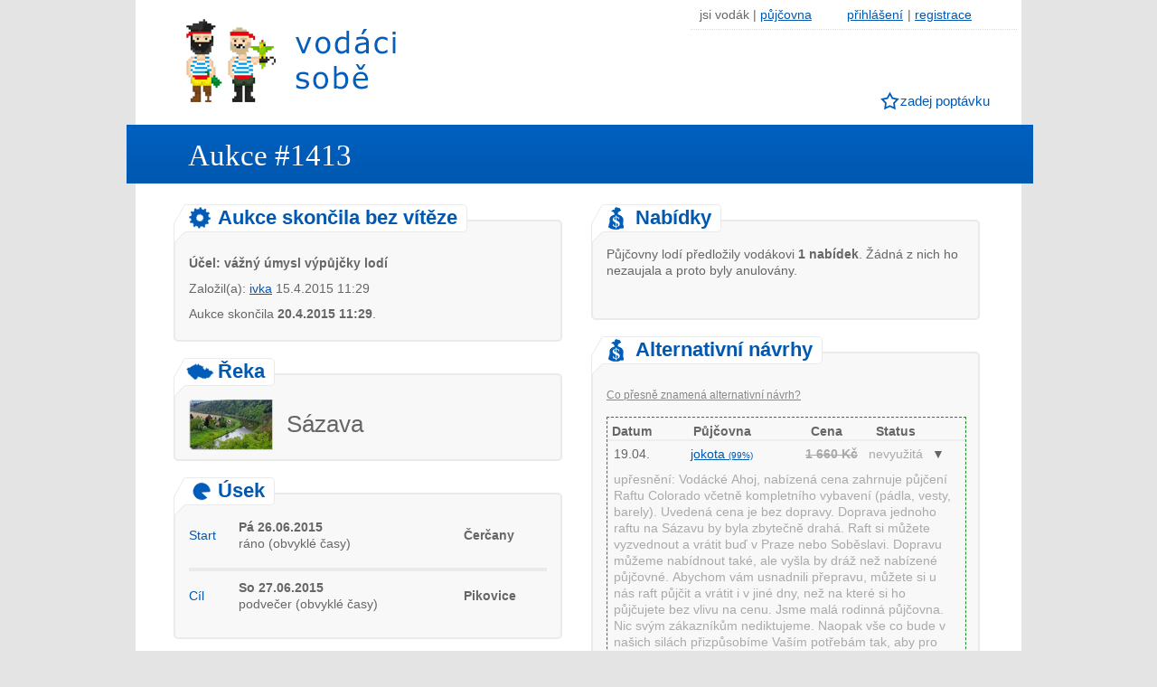

--- FILE ---
content_type: text/html; charset=utf-8
request_url: https://www.vodacisobe.cz/aukce-1413/sazava-2015/cercany-pikovice/1x-raft/a1c5
body_size: 6902
content:
<!DOCTYPE html>
<html xmlns="http://www.w3.org/1999/xhtml" xmlns:fb="http://ogp.me/ns/fb#" xml:lang="cs" lang="cs">

<head>
<meta http-equiv="X-UA-Compatible" content="IE-edge,chrome=1" />


<meta http-equiv="Content-Type" content="text/html; charset=UTF-8" />
<meta http-equiv='Content-language' content='cs' />

<meta name="robots" content="index,follow" />

<title>Sázava 2015: 1x raft Čerčany | Aukce #1413 na Vodáci sobě</title>
<meta name="description" content="Čerčany Pá 26.06.2015 - Pikovice So 27.06.2015; 1x raft nafukovací (6 osob). " />
<meta name="keywords" content="raft, " />

<meta name="Copyright" content="ONLINE APPS s.r.o. Všechna práva vyhrazena. Copyright 2013-2026" />
<meta name="Author" content="http://www.onlineapps.cz" />  
<link rel="stylesheet" type="text/css" href="https://www.vodacisobe.cz/css/styles_processed.css" />
<script src="https://www.vodacisobe.cz/js/jquery-1.11.0.min.js"></script>
<script src="https://www.vodacisobe.cz/js/modernizr.custom.97607.js" type="text/javascript"></script>
<script src="https://www.vodacisobe.cz/js/jquery.dd.min.js" type="text/javascript"></script>
<link rel="stylesheet" type="text/css" href="https://www.vodacisobe.cz/css/dd.css" />
<!--[if lt IE 9]>
<link rel="stylesheet" type="text/css" href="https://www.vodacisobe.cz/css/ie.css" />
<![endif]-->

<script src="https://www.vodacisobe.cz/js/jquery-ui.min.js"></script>
<link rel="stylesheet" media="screen,projection,tv" href="https://www.vodacisobe.cz/js/jquery-ui.css" />
<script src="https://www.vodacisobe.cz/js/datepicker.js"></script>

<!-- Add venobox -->
<link rel="stylesheet" href="https://www.vodacisobe.cz/js/venobox/venobox.css" type="text/css" media="screen" />
<script type="text/javascript" src="https://www.vodacisobe.cz/js/venobox/venobox.min.js"></script>

<link rel="SHORTCUT ICON" href="https://www.vodacisobe.cz/favicon.ico" type="image/x-icon" />

<script src="https://www.vodacisobe.cz/js/netteForms.js" type="text/javascript"></script>
<script src="https://www.vodacisobe.cz/js/jquery.ajaxForm.js"></script>
<script src="https://www.vodacisobe.cz/js/jquery.cookie.js"></script>

  <!--<script src="https://www.vodacisobe.cz/js/columnize/jquery.columnizer.min.js"></script>-->
<script language="javascript">
$(document).ready(function(e) {
    $('a#submitWinner').click(function() {
        if (! $('input[name=offer]:checked').length) {
            alert('Pro pokračování označ vítěznou nabídku.');
        }
        else {
            $('#frmvybratNabidkuForm-submit').click();
        }
    });

    $('a#submitMoretime').click(function() {
        if (confirm('Chceš skutečně prodloužit lhůtu na výběr nabídek?')) {
            $('#frmmoretimeForm-submitMoretime').click();
        }
    });

    $('input[name=offer]').click(function() {
        $(this).attr('checked', true);

        if (confirm('Chceš vybrat tuto nabídku za vítěznou?')) {
            $('#frmvybratNabidkuForm-submit').click();
        }
    });

    $('a.submitOffer').click(function() {
        $(this).parent().parent().parent().find('input[name=offer]').click();
    });

    $('a.ichbinWinner').click(function() {
        $('.row-offer-' + $(this).data('offer_id')).find('input[name=offer]').click();
    });


    $('.linkinfo').click(function() {
        $(this).next('.linkanswer').toggle('blind');
    });

    $('.linkdopln').click(function() {
        $('.doplneni2').toggle('blind');
    });

    $('div.nabidky-table .top-row-line').on('click', function() {
        $(this).parent().siblings().find('.moretext').hide('blind');
        $(this).parent().siblings().find('.moredots').show('blind');
        $(this).parent().find('.moretext, .moredots').toggle('blind');
    });

    $('.jumpto p').click(function() {
        $('html,body').animate({ scrollTop:$("a[name=" + $(this).data('to') + "]").offset().top - 200 }, 500);
    });

    $('.event-box').click(function() {
        $('.event-box').not(this).find('.event-content').hide();
        $('.event-active').not(this).removeClass('event-active');
        $(this).find('.event-content').toggle('blind', function(){
            if ($(this).is(':visible')) {
                //alert($(this).parent().attr('class'));
                if ($(this).parent().find('.event-head.event-CREATED,.event-head.event-CONFIRMED,.event-head.event-CANCELED,.event-head.event-BANNED').length) {
                    var $target_el = $(".ze-systemu");
                }
                else if ($(this).parent().find('.event-head.event-OFFER').length) {
                    var $target_el = $(".row-offer-" + $(this).data('offer_id'));
                }
                else if ($(this).parent().find('.event-head.event-SUCCEED').length) {
                    var $target_el = $(".winner");
                }
                else if ($(this).parent().find('.event-head.event-COMMENT').length) {
                    var $target_el = $(".row-comment-" + $(this).data('comment_id'));
                }
                else if ($(this).parent().find('.event-head.event-EXPIRED,.event-head.event-LASTCHOICE,.event-head.event-NOOFFER,.event-head.event-NOWINNER').length) {
                    var $target_el = $(".nabidky");
                }

                $(this).effect("transfer",{ to: $target_el }, 2000);
            }
        });

        $(this).toggleClass('event-active');


        if ($(this).hasClass('event-active')) {
            //$(this).find('.event-content.to-split').columnize({ column : 2 });
            $(this).find('.event-content.to-split').removeClass("to-split");
        }
    });

        $('.event-9584').click();

});
</script>
<script src="https://www.vodacisobe.cz/js/script.js"></script>


</head>

<body>

<div id="fb-root"></div>
<script>
  window.fbAsyncInit = function() {
    // init the FB JS SDK
    FB.init({
      appId      : '470066019728821',                    // App ID from the app dashboard
      channelUrl : 'https://www.vodacisobe.cz/facebook/channel.php',   // Channel file for x-domain comms
      status     : true,                                 // Check Facebook Login status
      xfbml      : true                                  // Look for social plugins on the page
    });

    // Additional initialization code such as adding Event Listeners goes here
  };

  // Load the SDK asynchronously
  (function(d, s, id){
     var js, fjs = d.getElementsByTagName(s)[0];
     if (d.getElementById(id)) { return; }
     js = d.createElement(s); js.id = id;
     js.src = "//connect.facebook.net/cs_CZ/all.js";
     fjs.parentNode.insertBefore(js, fjs);
   }(document, 'script', 'facebook-jssdk'));
   
   
   
   
$( document ).ready( function() {
    //zavirani informacnich dialogu
    $('.close').click(function() {
            $(this).parent().hide();
    });
    
    /*if ($.browser.msie && $.browser.version <= 8) {
        $('<div class="info-box RED">Tvůj prohlížeč IE8 není podporován. Služba nemusí pracovat správně. <strong>Použij IE9+, Chrome, Operu či Firefox.</strong></div>')
        .appendTo( $('#before-messages') );
    }*/
});    
    
</script>


<div id="wrapper">

<header>		

    <div id="logo"><a title="Vodáci sobě - půjčovny lodí na jednom místě" href="https://www.vodacisobe.cz/">Vodáci sobě - nejlepší půjčovny lodí na jednom místě</a></div>
    

    <ul class="nav1">
        <li>jsi vodák |</li>
		<li class="pujcovna"><a href="https://www.vodacisobe.cz/detail-aukce/prepnout-na-pujcovnu/1413/a1c5">půjčovna</a></li>

		<li><a href="https://www.vodacisobe.cz/zapojit-se/">přihlášení</a>|</li>
		<li><a href="https://www.vodacisobe.cz/zapojit-se/">registrace</a></li>
	</ul>

    
        
        <nav>
            <ul>
                <li class="ico1"><a href="https://www.vodacisobe.cz/zalozit-aukci/">zadej poptávku</a></li>                
            </ul>
        </nav>

</header>


<section id="content">

<h1>Aukce #1413</h1>
<div id="before-messages"></div>


<div id="poptavka">
        <div id="left">
                <a name="ze-systemu"></a>
                <div class="form-h2"><h2 class="ico14">
                                Aukce skončila bez vítěze

                    </h2></div>
                <fieldset class="form-box ze-systemu">


                        <p style="margin: 10px 0 10px 0">
                            <span>
                                <b>Účel: vážný úmysl výpůjčky lodí</b>
                            </span>
                        </p>


                        <p style="margin: 10px 0 10px 0">
                        </p>

                        <p style="margin: 10px 0 10px 0">
                            <span title="registrován dne 17.03.2014">
                                Založil(a): <a class="detail popup" data-type="iframe" href="https://www.vodacisobe.cz/vodak/ivka">ivka</a>
                                15.4.2015 11:29
                            </span>
                        </p>


                        <p style="margin: 10px 0 10px 0">
                                Aukce skončila <strong style="cursor:default">20.4.2015 11:29</strong>.
                        </p>


                        <!--vitezne info visible-->
                </fieldset>


                <div class="form-h2"><h2 class="ico5">Řeka</h2></div>
                <fieldset class="reka">
                    <img src="https://www.vodacisobe.cz/img/reky/sazava.png" alt="Sázava" />
                    <p>Sázava</p>
                </fieldset>

                <div class="form-h2"><h2 class="ico6">Úsek
                    </h2></div>
                <table>
                    <tr>
                        <td class="blue" style="padding-right: 5px">Start</td>
                        <td style="padding-right: 5px">
                            <strong>Pá 26.06.2015</strong><br />
                            <span title="čas nerozhoduje">ráno (obvyklé časy)</span>
                        </td>
                        <td><strong>Čerčany</strong></td>
                    </tr>
                    <tr>
                        <td></td>
                        <td colspan="2"></td>
                    </tr>
                    <tr><td colspan="4"><hr /></td></tr>
                    <tr>
                        <td class="blue" style="padding-right: 5px">Cíl</td>
                        <td style="padding-right: 5px">
                            <strong>So 27.06.2015</strong><br />
                            <span title="čas nerozhoduje">podvečer (obvyklé časy)</span>
                        </td>
                        <td><strong>Pikovice</strong></td>
                    </tr>
                    <tr>
                        <td></td>
                        <td colspan="2"></td>
                    </tr>
                </table>

                <div class="form-h2"><h2 class="ico12">Vybavení
                    </h2></div>

                <fieldset class="form-box">


                            <div class="vybaveni-item">
                                <p><strong><span class="blue">1x</span>
                                        raft nafukovací (6 osob)</strong></p>
                                <p>Pozn.: </p>
                            </div>
                </fieldset>

                <div class="form-h2"><h2 class="ico13">Doplnění
                    </h2></div>

                <fieldset>






                    <!-- school settings -->








                        <p></p>
                        <p>bez poznámky</p>
                </fieldset>


                <!--<div class="banner_detail">
                  reklama
                  <div class="banner_pic">
                      <img style="width:420px;height:300px" alt="reklama" />
                  </div>
                </div>-->
        </div>

        <form action="https://www.vodacisobe.cz/detail-aukce/default/1413/a1c5?do=vybratNabidkuForm-submit" method="post" id="frm-vybratNabidkuForm">


        <div id="right">
                <a name="nabidky"></a>
                <div class="form-h2"><h2 class="ico15">Nabídky</h2></div>
<fieldset class="form-box">
    <p>Půjčovny lodí předložily vodákovi <strong>1 nabídek</strong>. Žádná z nich ho nezaujala a proto byly anulovány.</p>






</fieldset>


<a name="alternativni-navrhy"></a>
<div class="form-h2"><h2 class="ico15">Alternativní návrhy</h2></div>
<fieldset class="form-box">

        <h3 class="linkinfo">Co přesně znamená alternativní návrh?</h3>
        <p class="hidden linkanswer">Jedná se o nabídku, která přesně neodpovídá zadání poptávky. V jejím popisu je uvedeno, čím se od zadání odlišuje. Vše, co není v jejím popisu výslovně uvedeno, se považuje za odpovídající zadání.</p>


        <div class="nabidky-table">
            <div class="row titles">
                <div>
                    <div class="col col2" title="Datum vystavení nabídky">Datum</div>
                    <div class="col col3" title="Půjčovna lodí">Půjčovna</div>
                    <div class="col col4" title="Konečná cena">Cena</div>
                    <div class="col col5" title="Status nabídky">Status</div>
                    <div class="col col6"></div>
                    <div class="cleaner"></div>
                </div>
            </div>
                <div class="row odd OUTDATED row-offer-2398">
                    <div class="top-row-line">
                        <div class="col col2" title="19.04.2015 16:40">19.04.</div>
                        <div class="col col3 center"><a class="popup" data-type="iframe" href="https://www.vodacisobe.cz/pujcovna-lodi/jokota"><span class="username">jokota <span class="bulb" title="Suma všech dosavadních hodnocení služeb půjčovny">(99&#37;)</span></span></a></div>
                        <div class="col col4 right nowrap currency OUTDATED" title="nevyužitá 19.04.2015 16:40">
                                <strong>1 660 Kč</strong>
                        </div>
                        <div class="col col5 status OUTDATED" title="nevyužitá 19.04.2015 16:40">
                                nevyužitá
                        </div>
                        <div class="col col6">
                            <span class="moredots" title="zobrazit více">&#9660;</span>
                            <span class="moretext">&#9650;</span>
                        </div>
                        <div class="cleaner"></div>
                    </div><div class="cleaner"></div>


                    <div class="detail moretext">
                        <div class="doplnkove-info">
                            <div>
                                <span title="vratná kauce" class="right nowrap currency OUTDATED">
                                    vratná kauce:
                                        0 Kč
                                </span>
                            </div>
                            <div class="OUTDATED">
                                Prostor pro změny: <br />neupřesněno
                            </div>
                        </div><div class="cleaner"></div>

                        <div class="kontakty">
                            <div>
                                <span class="label">Půjčovna lodí už není v databázi.</span>
                            </div>
                        </div>


                        <div class="cleaner"></div>

                        <div class="will-contact">
                        </div>

                    </div>

                    <div class="OUTDATED odd">
                        <div class="OUTDATED status information">
                            upřesnění: Vodácké Ahoj, nabízená cena zahrnuje půjčení Raftu Colorado včetně kompletního vybavení (pádla, vesty, barely). Uvedená cena je bez dopravy. Doprava jednoho raftu na Sázavu by byla zbytečně drahá. Raft si můžete vyzvednout a vrátit buď v Praze nebo Soběslavi. Dopravu můžeme nabídnout také, ale vyšla by dráž než nabízené půjčovné. Abychom vám usnadnili přepravu, můžete si u nás raft půjčit a vrátit i v jiné dny, než na které si ho půjčujete bez vlivu na cenu. Jsme malá rodinná půjčovna. Nic svým zákazníkům nediktujeme. Naopak vše co bude v našich silách přizpůsobíme Vaším potřebám tak, aby pro Vás byla voda co nejpohodovější. Hezkou vodu, Štěpán (Jokota)

                        </div>
                    </div><div class="cleaner"></div>
                </div>
        </div>

    <div class="cleaner"></div>
    <br />

</fieldset>


                <a name="komunikace"></a>
                <div class="form-h2"><h2 class="ico16">Komunikace</h2><a name="komunikace"></a></div>
                <fieldset class="form-box">

                        <h3 class="linkinfo">Nevíš, jak přidat zprávu?</h3>


                        <p>V rámci této aukce proběhlo mezi půjčovnami lodí a vodákem celkem <strong>0 zpráv</strong>.</p>
                </fieldset>


        </div>

        <div class="reset"></div>

        <div class="bottom_back">
            
            <a href="https://www.vodacisobe.cz/prehled-aukci/">zpět</a>
            
        </div>

</div>
<div><!--[if IE]><input type=IEbug disabled style="display:none"><![endif]--></div>
</form>


	</section>
	
	<footer>
    
            <div>
                <h3>O projektu</h3>
                <ul>
                    <li><a class="popup_big" data-type="iframe" rel="nofollow" href="https://www.vodacisobe.cz/pravidla/">Podmínky použití</a></li>
                    <li><a href="https://www.vodacisobe.cz/caste-dotazy/">Časté dotazy</a></li>
                    <li><a href="https://www.vodacisobe.cz/ohlasy/">Ohlasy</a></li>

                    <!--<li><a n:href="CoJeTo:default">Co je to?</a></li>
                    <li><a n:href="JakToFunguje:default">Jak to funguje?</a></li>
                    <li><a n:href="ProcToVyuzit:default">Proč to využít?</a></li>
                    <li><a n:href="JakToVzniklo:default">Jak to vzniklo?</a></li>
                    <li><a n:href="Napoveda:default">Nápověda</a></li>-->

                    <li><a href="https://www.vodacisobe.cz/napsali-o-nas/">Napsali o nás</a></li>
                    <li><a href="https://www.vodacisobe.cz/tiskove-zpravy/">Tiskové zprávy</a></li>
                    <li><a href="https://www.vodacisobe.cz/partneri/">Partneři</a></li>
                </ul>
                
                <h3>Podpoř projekt</h3>
                <ul>
                    <li><a href="http://eshop.vodacisobe.cz" target="_blank">Eshop</a></li>
                    <li><a href="https://www.vodacisobe.cz/propagace/">Naše bannery</a></li>
                </ul>
            </div>
            <div>
                <h3><a class="popup450" data-type="iframe" rel="nofollow" href="https://www.vodacisobe.cz/kontakt/">Kontakt</a></h3>
                <ul>
                    <li><a class="popup450" data-type="iframe" rel="nofollow" href="https://www.vodacisobe.cz/kontakt/">Námět</a></li>
                    <li><a class="popup450" data-type="iframe" rel="nofollow" href="https://www.vodacisobe.cz/kontakt/">Spolupráce</a></li>
                    <li><a class="popup450" data-type="iframe" rel="nofollow" href="https://www.vodacisobe.cz/kontakt/">Sdělení</a></li>
                </ul>

                <h3>Reklama</h3>
                <ul>
                    <li><a href="https://www.vodacisobe.cz/reklama/">Reklama na serveru</a></li>
                    <li><a href="https://www.vodacisobe.cz/reklama/">Reklama na facebooku</a></li>
                </ul>
            </div>
            
            <div>
            		<h3>Komunita a sociální sítě</h3>
            		<ul>
                    <li><a href="https://www.facebook.com/vodacisobe" rel="nofollow">Facebook</a></li>
                    <li><a href="https://twitter.com/vodacisobe" rel="nofollow">Twitter</a></li>
                    <li><a href="https://www.facebook.com/vodacisobe" rel="nofollow"><img src="https://www.vodacisobe.cz/img/facebook.png" alt="facebook" /></a>
                        <a href="https://twitter.com/vodacisobe" rel="nofollow"><img src="https://www.vodacisobe.cz/img/twitter.png" alt="twitter" /></a>
                    </li>

                    <!--
                    <li><a href="http://blog.vodacisobe.cz/forums/forum/vodaci/">Forum</a></li>
                    <li><a href="http://blog.vodacisobe.cz/category/tipy-pro-vodaky/">Blog</a></li>
-->
                    <li style="margin-top:10px"><a href="https://www.vodacisobe.cz/zapojit-se/">Registrace</a></li>
                    <li><a href="https://www.vodacisobe.cz/zapojit-se/">Přihlášení</a></li>
                    <li><a rel="nofollow" href="https://www.vodacisobe.cz/homepage/prepnout-na-vodaka">Pro vodáka</a> / <a rel="nofollow" href="https://www.vodacisobe.cz/homepage/prepnout-na-pujcovnu">půjčovnu lodí</a></li>
                </ul>
                
                <h3>Ostatní</h3>
                <ul>
                    <li><a href="https://www.vodacisobe.cz/mapa-webu/">Mapa webu</a></li>
                    <li><a href="https://www.vodacisobe.cz/doporucujeme/">Odkazy</a></li>
                </ul>
            </div>
            
            <div>

            </div>

            <div class="statistiky">
                <table>
                    
                    <tr><td colspan="2"><h3>Zapojené půjčovny lodí: 95</h3></td></tr>
                    <tr>
                            <td><a href="https://www.vodacisobe.cz/reka/vltava">Vltava</a>: 25</td>
                    
                    
                            <td><a href="https://www.vodacisobe.cz/reka/berounka">Berounka</a>: 11</td>
                    </tr>
                    <tr>
                            <td><a href="https://www.vodacisobe.cz/reka/jizera">Jizera</a>: 7</td>
                    
                    
                            <td><a href="https://www.vodacisobe.cz/reka/hron">Hron</a>: 1</td>
                    </tr>
                    <tr>
                            <td><a href="https://www.vodacisobe.cz/reka/luznice">Lužnice</a>: 12</td>
                    
                    
                            <td><a href="https://www.vodacisobe.cz/reka/morava">Morava</a>: 6</td>
                    </tr>
                    <tr>
                            <td><a href="https://www.vodacisobe.cz/reka/ohre">Ohře</a>: 5</td>
                    
                    
                            <td><a href="https://www.vodacisobe.cz/reka/otava">Otava</a>: 11</td>
                    </tr>
                    <tr>
                            <td><a href="https://www.vodacisobe.cz/reka/sazava">Sázava</a>: 6</td>
                    
                    
                            <td><a href="https://www.vodacisobe.cz/reka/ploucnice">Ploučnice</a>: 3</td>
                    </tr>
                    <tr>
                            <td><a href="https://www.vodacisobe.cz/reka/vah">Váh</a>: </td>
                    
                    
                            <td><a href="https://www.vodacisobe.cz/reka/orlice">Orlice</a>: 6</td>
                    </tr>
                    <tr>
                            <td><a href="https://www.vodacisobe.cz/reka/upa">Úpa</a>: 3</td>
                    
                    
                            <td><a href="https://www.vodacisobe.cz/reka/metuje">Metuje</a>: 1</td>
                    </tr>
                    <tr>
                            <td><a href="https://www.vodacisobe.cz/reka/malse">Malše</a>: 2</td>
                    
                    
                            <td><a href="https://www.vodacisobe.cz/reka/salza">Salza</a>: </td>
                    </tr>
                    <tr>
                            <td><a href="https://www.vodacisobe.cz/reka/bilina">Bílina</a>: 5</td>
                    
                    
                            <td><a href="https://www.vodacisobe.cz/reka/loucna">Loučná</a>: 6</td>
                    </tr>
                    <tr>
                            <td><a href="https://www.vodacisobe.cz/reka/radbuza">Radbuza</a>: 11</td>
                    
                    
                            <td><a href="https://www.vodacisobe.cz/reka/uhlava">Úhlava</a>: 11</td>
                    </tr>
                    <tr>
                            <td><a href="https://www.vodacisobe.cz/reka/becva">Bečva</a>: 6</td>
                    
                    
                            <td><a href="https://www.vodacisobe.cz/reka/dyje">Dyje</a>: </td>
                    </tr>
                    <tr>
                            <td><a href="https://www.vodacisobe.cz/reka/opava">Opava</a>: 6</td>
                    
                    
                            <td>-- jiná --: </td>
                    </tr>
                </table>
            </div>
		
            <p class="copy">Projekt vytvořila a provozuje <a href="http://www.onlineapps.cz" title="ONLINE APPS" target="_blank">ONLINE APPS</a> &copy; 2013-2026 Všechna práva vyhrazena. | <a class="popup_big" data-type="iframe" rel="nofollow" href="https://www.vodacisobe.cz/pravidla/">Podmínky použití</a><!-- | Doporučujeme: nejlevnější <a href="http://www.nejlevnejsi-pujcovna-lodi.cz" target="_blank">půjčovna lodí</a>--></p>

<script type="text/javascript">
/* <![CDATA[ */
var seznam_retargeting_id = 15253;
/* ]]> */
</script>
<script type="text/javascript"  src="//c.imedia.cz/js/retargeting.js"></script>

<script>
  (function(i,s,o,g,r,a,m){ i['GoogleAnalyticsObject']=r;i[r]=i[r]||function(){
  (i[r].q=i[r].q||[]).push(arguments)},i[r].l=1*new Date();a=s.createElement(o),
  m=s.getElementsByTagName(o)[0];a.async=1;a.src=g;m.parentNode.insertBefore(a,m)
  })(window,document,'script','//www.google-analytics.com/analytics.js','ga');

  ga('create', 'UA-32130985-13', 'auto');
  ga('send', 'pageview');
</script>
            


<!-- Kód Google značky pro remarketing -->
<script type="text/javascript">
/* <![CDATA[ */
var google_conversion_id = 998787322;
var google_custom_params = window.google_tag_params;
var google_remarketing_only = true;
/* ]]> */
</script>
<script type="text/javascript" src="//www.googleadservices.com/pagead/conversion.js">
</script>
<noscript>
<div style="display:inline;">
<img height="1" width="1" style="border-style:none;" alt="" src="//googleads.g.doubleclick.net/pagead/viewthroughconversion/998787322/?value=0&amp;guid=ON&amp;script=0" />
</div>
</noscript>




</footer>
</div>

<script>
$(document).ready(function(){
  $('.popup').venobox({
      framewidth: '500px',
      frameheight: '500px'  
  });
  
  $('.popup650').venobox({
      framewidth: '500px',
      frameheight: '650px'
  });
  
  $('.popup450').venobox({
      framewidth: '500px',
      frameheight: '450px'
  });
  
  $('.popup300').venobox({
      framewidth: '500px',
      frameheight: '300px'
  });  

  $('.popup_big').venobox({
      framewidth: '895px',
      frameheight: '600px'
  });
})
</script>

</body>

</html>
    
